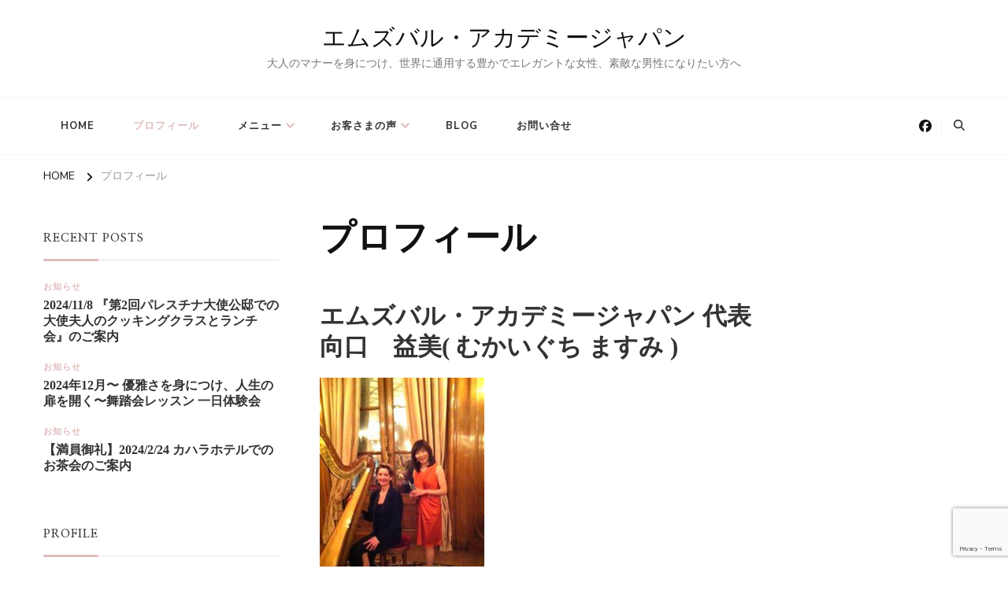

--- FILE ---
content_type: text/html; charset=utf-8
request_url: https://www.google.com/recaptcha/api2/anchor?ar=1&k=6LcYZ58fAAAAAFqW1bE3r26XWX6tat5WNcKSFuz_&co=aHR0cHM6Ly93d3cubXMtYmFsbC5uZXQ6NDQz&hl=en&v=PoyoqOPhxBO7pBk68S4YbpHZ&size=invisible&anchor-ms=20000&execute-ms=30000&cb=gw1ga4unhzdi
body_size: 48763
content:
<!DOCTYPE HTML><html dir="ltr" lang="en"><head><meta http-equiv="Content-Type" content="text/html; charset=UTF-8">
<meta http-equiv="X-UA-Compatible" content="IE=edge">
<title>reCAPTCHA</title>
<style type="text/css">
/* cyrillic-ext */
@font-face {
  font-family: 'Roboto';
  font-style: normal;
  font-weight: 400;
  font-stretch: 100%;
  src: url(//fonts.gstatic.com/s/roboto/v48/KFO7CnqEu92Fr1ME7kSn66aGLdTylUAMa3GUBHMdazTgWw.woff2) format('woff2');
  unicode-range: U+0460-052F, U+1C80-1C8A, U+20B4, U+2DE0-2DFF, U+A640-A69F, U+FE2E-FE2F;
}
/* cyrillic */
@font-face {
  font-family: 'Roboto';
  font-style: normal;
  font-weight: 400;
  font-stretch: 100%;
  src: url(//fonts.gstatic.com/s/roboto/v48/KFO7CnqEu92Fr1ME7kSn66aGLdTylUAMa3iUBHMdazTgWw.woff2) format('woff2');
  unicode-range: U+0301, U+0400-045F, U+0490-0491, U+04B0-04B1, U+2116;
}
/* greek-ext */
@font-face {
  font-family: 'Roboto';
  font-style: normal;
  font-weight: 400;
  font-stretch: 100%;
  src: url(//fonts.gstatic.com/s/roboto/v48/KFO7CnqEu92Fr1ME7kSn66aGLdTylUAMa3CUBHMdazTgWw.woff2) format('woff2');
  unicode-range: U+1F00-1FFF;
}
/* greek */
@font-face {
  font-family: 'Roboto';
  font-style: normal;
  font-weight: 400;
  font-stretch: 100%;
  src: url(//fonts.gstatic.com/s/roboto/v48/KFO7CnqEu92Fr1ME7kSn66aGLdTylUAMa3-UBHMdazTgWw.woff2) format('woff2');
  unicode-range: U+0370-0377, U+037A-037F, U+0384-038A, U+038C, U+038E-03A1, U+03A3-03FF;
}
/* math */
@font-face {
  font-family: 'Roboto';
  font-style: normal;
  font-weight: 400;
  font-stretch: 100%;
  src: url(//fonts.gstatic.com/s/roboto/v48/KFO7CnqEu92Fr1ME7kSn66aGLdTylUAMawCUBHMdazTgWw.woff2) format('woff2');
  unicode-range: U+0302-0303, U+0305, U+0307-0308, U+0310, U+0312, U+0315, U+031A, U+0326-0327, U+032C, U+032F-0330, U+0332-0333, U+0338, U+033A, U+0346, U+034D, U+0391-03A1, U+03A3-03A9, U+03B1-03C9, U+03D1, U+03D5-03D6, U+03F0-03F1, U+03F4-03F5, U+2016-2017, U+2034-2038, U+203C, U+2040, U+2043, U+2047, U+2050, U+2057, U+205F, U+2070-2071, U+2074-208E, U+2090-209C, U+20D0-20DC, U+20E1, U+20E5-20EF, U+2100-2112, U+2114-2115, U+2117-2121, U+2123-214F, U+2190, U+2192, U+2194-21AE, U+21B0-21E5, U+21F1-21F2, U+21F4-2211, U+2213-2214, U+2216-22FF, U+2308-230B, U+2310, U+2319, U+231C-2321, U+2336-237A, U+237C, U+2395, U+239B-23B7, U+23D0, U+23DC-23E1, U+2474-2475, U+25AF, U+25B3, U+25B7, U+25BD, U+25C1, U+25CA, U+25CC, U+25FB, U+266D-266F, U+27C0-27FF, U+2900-2AFF, U+2B0E-2B11, U+2B30-2B4C, U+2BFE, U+3030, U+FF5B, U+FF5D, U+1D400-1D7FF, U+1EE00-1EEFF;
}
/* symbols */
@font-face {
  font-family: 'Roboto';
  font-style: normal;
  font-weight: 400;
  font-stretch: 100%;
  src: url(//fonts.gstatic.com/s/roboto/v48/KFO7CnqEu92Fr1ME7kSn66aGLdTylUAMaxKUBHMdazTgWw.woff2) format('woff2');
  unicode-range: U+0001-000C, U+000E-001F, U+007F-009F, U+20DD-20E0, U+20E2-20E4, U+2150-218F, U+2190, U+2192, U+2194-2199, U+21AF, U+21E6-21F0, U+21F3, U+2218-2219, U+2299, U+22C4-22C6, U+2300-243F, U+2440-244A, U+2460-24FF, U+25A0-27BF, U+2800-28FF, U+2921-2922, U+2981, U+29BF, U+29EB, U+2B00-2BFF, U+4DC0-4DFF, U+FFF9-FFFB, U+10140-1018E, U+10190-1019C, U+101A0, U+101D0-101FD, U+102E0-102FB, U+10E60-10E7E, U+1D2C0-1D2D3, U+1D2E0-1D37F, U+1F000-1F0FF, U+1F100-1F1AD, U+1F1E6-1F1FF, U+1F30D-1F30F, U+1F315, U+1F31C, U+1F31E, U+1F320-1F32C, U+1F336, U+1F378, U+1F37D, U+1F382, U+1F393-1F39F, U+1F3A7-1F3A8, U+1F3AC-1F3AF, U+1F3C2, U+1F3C4-1F3C6, U+1F3CA-1F3CE, U+1F3D4-1F3E0, U+1F3ED, U+1F3F1-1F3F3, U+1F3F5-1F3F7, U+1F408, U+1F415, U+1F41F, U+1F426, U+1F43F, U+1F441-1F442, U+1F444, U+1F446-1F449, U+1F44C-1F44E, U+1F453, U+1F46A, U+1F47D, U+1F4A3, U+1F4B0, U+1F4B3, U+1F4B9, U+1F4BB, U+1F4BF, U+1F4C8-1F4CB, U+1F4D6, U+1F4DA, U+1F4DF, U+1F4E3-1F4E6, U+1F4EA-1F4ED, U+1F4F7, U+1F4F9-1F4FB, U+1F4FD-1F4FE, U+1F503, U+1F507-1F50B, U+1F50D, U+1F512-1F513, U+1F53E-1F54A, U+1F54F-1F5FA, U+1F610, U+1F650-1F67F, U+1F687, U+1F68D, U+1F691, U+1F694, U+1F698, U+1F6AD, U+1F6B2, U+1F6B9-1F6BA, U+1F6BC, U+1F6C6-1F6CF, U+1F6D3-1F6D7, U+1F6E0-1F6EA, U+1F6F0-1F6F3, U+1F6F7-1F6FC, U+1F700-1F7FF, U+1F800-1F80B, U+1F810-1F847, U+1F850-1F859, U+1F860-1F887, U+1F890-1F8AD, U+1F8B0-1F8BB, U+1F8C0-1F8C1, U+1F900-1F90B, U+1F93B, U+1F946, U+1F984, U+1F996, U+1F9E9, U+1FA00-1FA6F, U+1FA70-1FA7C, U+1FA80-1FA89, U+1FA8F-1FAC6, U+1FACE-1FADC, U+1FADF-1FAE9, U+1FAF0-1FAF8, U+1FB00-1FBFF;
}
/* vietnamese */
@font-face {
  font-family: 'Roboto';
  font-style: normal;
  font-weight: 400;
  font-stretch: 100%;
  src: url(//fonts.gstatic.com/s/roboto/v48/KFO7CnqEu92Fr1ME7kSn66aGLdTylUAMa3OUBHMdazTgWw.woff2) format('woff2');
  unicode-range: U+0102-0103, U+0110-0111, U+0128-0129, U+0168-0169, U+01A0-01A1, U+01AF-01B0, U+0300-0301, U+0303-0304, U+0308-0309, U+0323, U+0329, U+1EA0-1EF9, U+20AB;
}
/* latin-ext */
@font-face {
  font-family: 'Roboto';
  font-style: normal;
  font-weight: 400;
  font-stretch: 100%;
  src: url(//fonts.gstatic.com/s/roboto/v48/KFO7CnqEu92Fr1ME7kSn66aGLdTylUAMa3KUBHMdazTgWw.woff2) format('woff2');
  unicode-range: U+0100-02BA, U+02BD-02C5, U+02C7-02CC, U+02CE-02D7, U+02DD-02FF, U+0304, U+0308, U+0329, U+1D00-1DBF, U+1E00-1E9F, U+1EF2-1EFF, U+2020, U+20A0-20AB, U+20AD-20C0, U+2113, U+2C60-2C7F, U+A720-A7FF;
}
/* latin */
@font-face {
  font-family: 'Roboto';
  font-style: normal;
  font-weight: 400;
  font-stretch: 100%;
  src: url(//fonts.gstatic.com/s/roboto/v48/KFO7CnqEu92Fr1ME7kSn66aGLdTylUAMa3yUBHMdazQ.woff2) format('woff2');
  unicode-range: U+0000-00FF, U+0131, U+0152-0153, U+02BB-02BC, U+02C6, U+02DA, U+02DC, U+0304, U+0308, U+0329, U+2000-206F, U+20AC, U+2122, U+2191, U+2193, U+2212, U+2215, U+FEFF, U+FFFD;
}
/* cyrillic-ext */
@font-face {
  font-family: 'Roboto';
  font-style: normal;
  font-weight: 500;
  font-stretch: 100%;
  src: url(//fonts.gstatic.com/s/roboto/v48/KFO7CnqEu92Fr1ME7kSn66aGLdTylUAMa3GUBHMdazTgWw.woff2) format('woff2');
  unicode-range: U+0460-052F, U+1C80-1C8A, U+20B4, U+2DE0-2DFF, U+A640-A69F, U+FE2E-FE2F;
}
/* cyrillic */
@font-face {
  font-family: 'Roboto';
  font-style: normal;
  font-weight: 500;
  font-stretch: 100%;
  src: url(//fonts.gstatic.com/s/roboto/v48/KFO7CnqEu92Fr1ME7kSn66aGLdTylUAMa3iUBHMdazTgWw.woff2) format('woff2');
  unicode-range: U+0301, U+0400-045F, U+0490-0491, U+04B0-04B1, U+2116;
}
/* greek-ext */
@font-face {
  font-family: 'Roboto';
  font-style: normal;
  font-weight: 500;
  font-stretch: 100%;
  src: url(//fonts.gstatic.com/s/roboto/v48/KFO7CnqEu92Fr1ME7kSn66aGLdTylUAMa3CUBHMdazTgWw.woff2) format('woff2');
  unicode-range: U+1F00-1FFF;
}
/* greek */
@font-face {
  font-family: 'Roboto';
  font-style: normal;
  font-weight: 500;
  font-stretch: 100%;
  src: url(//fonts.gstatic.com/s/roboto/v48/KFO7CnqEu92Fr1ME7kSn66aGLdTylUAMa3-UBHMdazTgWw.woff2) format('woff2');
  unicode-range: U+0370-0377, U+037A-037F, U+0384-038A, U+038C, U+038E-03A1, U+03A3-03FF;
}
/* math */
@font-face {
  font-family: 'Roboto';
  font-style: normal;
  font-weight: 500;
  font-stretch: 100%;
  src: url(//fonts.gstatic.com/s/roboto/v48/KFO7CnqEu92Fr1ME7kSn66aGLdTylUAMawCUBHMdazTgWw.woff2) format('woff2');
  unicode-range: U+0302-0303, U+0305, U+0307-0308, U+0310, U+0312, U+0315, U+031A, U+0326-0327, U+032C, U+032F-0330, U+0332-0333, U+0338, U+033A, U+0346, U+034D, U+0391-03A1, U+03A3-03A9, U+03B1-03C9, U+03D1, U+03D5-03D6, U+03F0-03F1, U+03F4-03F5, U+2016-2017, U+2034-2038, U+203C, U+2040, U+2043, U+2047, U+2050, U+2057, U+205F, U+2070-2071, U+2074-208E, U+2090-209C, U+20D0-20DC, U+20E1, U+20E5-20EF, U+2100-2112, U+2114-2115, U+2117-2121, U+2123-214F, U+2190, U+2192, U+2194-21AE, U+21B0-21E5, U+21F1-21F2, U+21F4-2211, U+2213-2214, U+2216-22FF, U+2308-230B, U+2310, U+2319, U+231C-2321, U+2336-237A, U+237C, U+2395, U+239B-23B7, U+23D0, U+23DC-23E1, U+2474-2475, U+25AF, U+25B3, U+25B7, U+25BD, U+25C1, U+25CA, U+25CC, U+25FB, U+266D-266F, U+27C0-27FF, U+2900-2AFF, U+2B0E-2B11, U+2B30-2B4C, U+2BFE, U+3030, U+FF5B, U+FF5D, U+1D400-1D7FF, U+1EE00-1EEFF;
}
/* symbols */
@font-face {
  font-family: 'Roboto';
  font-style: normal;
  font-weight: 500;
  font-stretch: 100%;
  src: url(//fonts.gstatic.com/s/roboto/v48/KFO7CnqEu92Fr1ME7kSn66aGLdTylUAMaxKUBHMdazTgWw.woff2) format('woff2');
  unicode-range: U+0001-000C, U+000E-001F, U+007F-009F, U+20DD-20E0, U+20E2-20E4, U+2150-218F, U+2190, U+2192, U+2194-2199, U+21AF, U+21E6-21F0, U+21F3, U+2218-2219, U+2299, U+22C4-22C6, U+2300-243F, U+2440-244A, U+2460-24FF, U+25A0-27BF, U+2800-28FF, U+2921-2922, U+2981, U+29BF, U+29EB, U+2B00-2BFF, U+4DC0-4DFF, U+FFF9-FFFB, U+10140-1018E, U+10190-1019C, U+101A0, U+101D0-101FD, U+102E0-102FB, U+10E60-10E7E, U+1D2C0-1D2D3, U+1D2E0-1D37F, U+1F000-1F0FF, U+1F100-1F1AD, U+1F1E6-1F1FF, U+1F30D-1F30F, U+1F315, U+1F31C, U+1F31E, U+1F320-1F32C, U+1F336, U+1F378, U+1F37D, U+1F382, U+1F393-1F39F, U+1F3A7-1F3A8, U+1F3AC-1F3AF, U+1F3C2, U+1F3C4-1F3C6, U+1F3CA-1F3CE, U+1F3D4-1F3E0, U+1F3ED, U+1F3F1-1F3F3, U+1F3F5-1F3F7, U+1F408, U+1F415, U+1F41F, U+1F426, U+1F43F, U+1F441-1F442, U+1F444, U+1F446-1F449, U+1F44C-1F44E, U+1F453, U+1F46A, U+1F47D, U+1F4A3, U+1F4B0, U+1F4B3, U+1F4B9, U+1F4BB, U+1F4BF, U+1F4C8-1F4CB, U+1F4D6, U+1F4DA, U+1F4DF, U+1F4E3-1F4E6, U+1F4EA-1F4ED, U+1F4F7, U+1F4F9-1F4FB, U+1F4FD-1F4FE, U+1F503, U+1F507-1F50B, U+1F50D, U+1F512-1F513, U+1F53E-1F54A, U+1F54F-1F5FA, U+1F610, U+1F650-1F67F, U+1F687, U+1F68D, U+1F691, U+1F694, U+1F698, U+1F6AD, U+1F6B2, U+1F6B9-1F6BA, U+1F6BC, U+1F6C6-1F6CF, U+1F6D3-1F6D7, U+1F6E0-1F6EA, U+1F6F0-1F6F3, U+1F6F7-1F6FC, U+1F700-1F7FF, U+1F800-1F80B, U+1F810-1F847, U+1F850-1F859, U+1F860-1F887, U+1F890-1F8AD, U+1F8B0-1F8BB, U+1F8C0-1F8C1, U+1F900-1F90B, U+1F93B, U+1F946, U+1F984, U+1F996, U+1F9E9, U+1FA00-1FA6F, U+1FA70-1FA7C, U+1FA80-1FA89, U+1FA8F-1FAC6, U+1FACE-1FADC, U+1FADF-1FAE9, U+1FAF0-1FAF8, U+1FB00-1FBFF;
}
/* vietnamese */
@font-face {
  font-family: 'Roboto';
  font-style: normal;
  font-weight: 500;
  font-stretch: 100%;
  src: url(//fonts.gstatic.com/s/roboto/v48/KFO7CnqEu92Fr1ME7kSn66aGLdTylUAMa3OUBHMdazTgWw.woff2) format('woff2');
  unicode-range: U+0102-0103, U+0110-0111, U+0128-0129, U+0168-0169, U+01A0-01A1, U+01AF-01B0, U+0300-0301, U+0303-0304, U+0308-0309, U+0323, U+0329, U+1EA0-1EF9, U+20AB;
}
/* latin-ext */
@font-face {
  font-family: 'Roboto';
  font-style: normal;
  font-weight: 500;
  font-stretch: 100%;
  src: url(//fonts.gstatic.com/s/roboto/v48/KFO7CnqEu92Fr1ME7kSn66aGLdTylUAMa3KUBHMdazTgWw.woff2) format('woff2');
  unicode-range: U+0100-02BA, U+02BD-02C5, U+02C7-02CC, U+02CE-02D7, U+02DD-02FF, U+0304, U+0308, U+0329, U+1D00-1DBF, U+1E00-1E9F, U+1EF2-1EFF, U+2020, U+20A0-20AB, U+20AD-20C0, U+2113, U+2C60-2C7F, U+A720-A7FF;
}
/* latin */
@font-face {
  font-family: 'Roboto';
  font-style: normal;
  font-weight: 500;
  font-stretch: 100%;
  src: url(//fonts.gstatic.com/s/roboto/v48/KFO7CnqEu92Fr1ME7kSn66aGLdTylUAMa3yUBHMdazQ.woff2) format('woff2');
  unicode-range: U+0000-00FF, U+0131, U+0152-0153, U+02BB-02BC, U+02C6, U+02DA, U+02DC, U+0304, U+0308, U+0329, U+2000-206F, U+20AC, U+2122, U+2191, U+2193, U+2212, U+2215, U+FEFF, U+FFFD;
}
/* cyrillic-ext */
@font-face {
  font-family: 'Roboto';
  font-style: normal;
  font-weight: 900;
  font-stretch: 100%;
  src: url(//fonts.gstatic.com/s/roboto/v48/KFO7CnqEu92Fr1ME7kSn66aGLdTylUAMa3GUBHMdazTgWw.woff2) format('woff2');
  unicode-range: U+0460-052F, U+1C80-1C8A, U+20B4, U+2DE0-2DFF, U+A640-A69F, U+FE2E-FE2F;
}
/* cyrillic */
@font-face {
  font-family: 'Roboto';
  font-style: normal;
  font-weight: 900;
  font-stretch: 100%;
  src: url(//fonts.gstatic.com/s/roboto/v48/KFO7CnqEu92Fr1ME7kSn66aGLdTylUAMa3iUBHMdazTgWw.woff2) format('woff2');
  unicode-range: U+0301, U+0400-045F, U+0490-0491, U+04B0-04B1, U+2116;
}
/* greek-ext */
@font-face {
  font-family: 'Roboto';
  font-style: normal;
  font-weight: 900;
  font-stretch: 100%;
  src: url(//fonts.gstatic.com/s/roboto/v48/KFO7CnqEu92Fr1ME7kSn66aGLdTylUAMa3CUBHMdazTgWw.woff2) format('woff2');
  unicode-range: U+1F00-1FFF;
}
/* greek */
@font-face {
  font-family: 'Roboto';
  font-style: normal;
  font-weight: 900;
  font-stretch: 100%;
  src: url(//fonts.gstatic.com/s/roboto/v48/KFO7CnqEu92Fr1ME7kSn66aGLdTylUAMa3-UBHMdazTgWw.woff2) format('woff2');
  unicode-range: U+0370-0377, U+037A-037F, U+0384-038A, U+038C, U+038E-03A1, U+03A3-03FF;
}
/* math */
@font-face {
  font-family: 'Roboto';
  font-style: normal;
  font-weight: 900;
  font-stretch: 100%;
  src: url(//fonts.gstatic.com/s/roboto/v48/KFO7CnqEu92Fr1ME7kSn66aGLdTylUAMawCUBHMdazTgWw.woff2) format('woff2');
  unicode-range: U+0302-0303, U+0305, U+0307-0308, U+0310, U+0312, U+0315, U+031A, U+0326-0327, U+032C, U+032F-0330, U+0332-0333, U+0338, U+033A, U+0346, U+034D, U+0391-03A1, U+03A3-03A9, U+03B1-03C9, U+03D1, U+03D5-03D6, U+03F0-03F1, U+03F4-03F5, U+2016-2017, U+2034-2038, U+203C, U+2040, U+2043, U+2047, U+2050, U+2057, U+205F, U+2070-2071, U+2074-208E, U+2090-209C, U+20D0-20DC, U+20E1, U+20E5-20EF, U+2100-2112, U+2114-2115, U+2117-2121, U+2123-214F, U+2190, U+2192, U+2194-21AE, U+21B0-21E5, U+21F1-21F2, U+21F4-2211, U+2213-2214, U+2216-22FF, U+2308-230B, U+2310, U+2319, U+231C-2321, U+2336-237A, U+237C, U+2395, U+239B-23B7, U+23D0, U+23DC-23E1, U+2474-2475, U+25AF, U+25B3, U+25B7, U+25BD, U+25C1, U+25CA, U+25CC, U+25FB, U+266D-266F, U+27C0-27FF, U+2900-2AFF, U+2B0E-2B11, U+2B30-2B4C, U+2BFE, U+3030, U+FF5B, U+FF5D, U+1D400-1D7FF, U+1EE00-1EEFF;
}
/* symbols */
@font-face {
  font-family: 'Roboto';
  font-style: normal;
  font-weight: 900;
  font-stretch: 100%;
  src: url(//fonts.gstatic.com/s/roboto/v48/KFO7CnqEu92Fr1ME7kSn66aGLdTylUAMaxKUBHMdazTgWw.woff2) format('woff2');
  unicode-range: U+0001-000C, U+000E-001F, U+007F-009F, U+20DD-20E0, U+20E2-20E4, U+2150-218F, U+2190, U+2192, U+2194-2199, U+21AF, U+21E6-21F0, U+21F3, U+2218-2219, U+2299, U+22C4-22C6, U+2300-243F, U+2440-244A, U+2460-24FF, U+25A0-27BF, U+2800-28FF, U+2921-2922, U+2981, U+29BF, U+29EB, U+2B00-2BFF, U+4DC0-4DFF, U+FFF9-FFFB, U+10140-1018E, U+10190-1019C, U+101A0, U+101D0-101FD, U+102E0-102FB, U+10E60-10E7E, U+1D2C0-1D2D3, U+1D2E0-1D37F, U+1F000-1F0FF, U+1F100-1F1AD, U+1F1E6-1F1FF, U+1F30D-1F30F, U+1F315, U+1F31C, U+1F31E, U+1F320-1F32C, U+1F336, U+1F378, U+1F37D, U+1F382, U+1F393-1F39F, U+1F3A7-1F3A8, U+1F3AC-1F3AF, U+1F3C2, U+1F3C4-1F3C6, U+1F3CA-1F3CE, U+1F3D4-1F3E0, U+1F3ED, U+1F3F1-1F3F3, U+1F3F5-1F3F7, U+1F408, U+1F415, U+1F41F, U+1F426, U+1F43F, U+1F441-1F442, U+1F444, U+1F446-1F449, U+1F44C-1F44E, U+1F453, U+1F46A, U+1F47D, U+1F4A3, U+1F4B0, U+1F4B3, U+1F4B9, U+1F4BB, U+1F4BF, U+1F4C8-1F4CB, U+1F4D6, U+1F4DA, U+1F4DF, U+1F4E3-1F4E6, U+1F4EA-1F4ED, U+1F4F7, U+1F4F9-1F4FB, U+1F4FD-1F4FE, U+1F503, U+1F507-1F50B, U+1F50D, U+1F512-1F513, U+1F53E-1F54A, U+1F54F-1F5FA, U+1F610, U+1F650-1F67F, U+1F687, U+1F68D, U+1F691, U+1F694, U+1F698, U+1F6AD, U+1F6B2, U+1F6B9-1F6BA, U+1F6BC, U+1F6C6-1F6CF, U+1F6D3-1F6D7, U+1F6E0-1F6EA, U+1F6F0-1F6F3, U+1F6F7-1F6FC, U+1F700-1F7FF, U+1F800-1F80B, U+1F810-1F847, U+1F850-1F859, U+1F860-1F887, U+1F890-1F8AD, U+1F8B0-1F8BB, U+1F8C0-1F8C1, U+1F900-1F90B, U+1F93B, U+1F946, U+1F984, U+1F996, U+1F9E9, U+1FA00-1FA6F, U+1FA70-1FA7C, U+1FA80-1FA89, U+1FA8F-1FAC6, U+1FACE-1FADC, U+1FADF-1FAE9, U+1FAF0-1FAF8, U+1FB00-1FBFF;
}
/* vietnamese */
@font-face {
  font-family: 'Roboto';
  font-style: normal;
  font-weight: 900;
  font-stretch: 100%;
  src: url(//fonts.gstatic.com/s/roboto/v48/KFO7CnqEu92Fr1ME7kSn66aGLdTylUAMa3OUBHMdazTgWw.woff2) format('woff2');
  unicode-range: U+0102-0103, U+0110-0111, U+0128-0129, U+0168-0169, U+01A0-01A1, U+01AF-01B0, U+0300-0301, U+0303-0304, U+0308-0309, U+0323, U+0329, U+1EA0-1EF9, U+20AB;
}
/* latin-ext */
@font-face {
  font-family: 'Roboto';
  font-style: normal;
  font-weight: 900;
  font-stretch: 100%;
  src: url(//fonts.gstatic.com/s/roboto/v48/KFO7CnqEu92Fr1ME7kSn66aGLdTylUAMa3KUBHMdazTgWw.woff2) format('woff2');
  unicode-range: U+0100-02BA, U+02BD-02C5, U+02C7-02CC, U+02CE-02D7, U+02DD-02FF, U+0304, U+0308, U+0329, U+1D00-1DBF, U+1E00-1E9F, U+1EF2-1EFF, U+2020, U+20A0-20AB, U+20AD-20C0, U+2113, U+2C60-2C7F, U+A720-A7FF;
}
/* latin */
@font-face {
  font-family: 'Roboto';
  font-style: normal;
  font-weight: 900;
  font-stretch: 100%;
  src: url(//fonts.gstatic.com/s/roboto/v48/KFO7CnqEu92Fr1ME7kSn66aGLdTylUAMa3yUBHMdazQ.woff2) format('woff2');
  unicode-range: U+0000-00FF, U+0131, U+0152-0153, U+02BB-02BC, U+02C6, U+02DA, U+02DC, U+0304, U+0308, U+0329, U+2000-206F, U+20AC, U+2122, U+2191, U+2193, U+2212, U+2215, U+FEFF, U+FFFD;
}

</style>
<link rel="stylesheet" type="text/css" href="https://www.gstatic.com/recaptcha/releases/PoyoqOPhxBO7pBk68S4YbpHZ/styles__ltr.css">
<script nonce="EdhtrljdkSnqfMdRKuRLzA" type="text/javascript">window['__recaptcha_api'] = 'https://www.google.com/recaptcha/api2/';</script>
<script type="text/javascript" src="https://www.gstatic.com/recaptcha/releases/PoyoqOPhxBO7pBk68S4YbpHZ/recaptcha__en.js" nonce="EdhtrljdkSnqfMdRKuRLzA">
      
    </script></head>
<body><div id="rc-anchor-alert" class="rc-anchor-alert"></div>
<input type="hidden" id="recaptcha-token" value="[base64]">
<script type="text/javascript" nonce="EdhtrljdkSnqfMdRKuRLzA">
      recaptcha.anchor.Main.init("[\x22ainput\x22,[\x22bgdata\x22,\x22\x22,\[base64]/[base64]/MjU1Ong/[base64]/[base64]/[base64]/[base64]/[base64]/[base64]/[base64]/[base64]/[base64]/[base64]/[base64]/[base64]/[base64]/[base64]/[base64]\\u003d\x22,\[base64]\\u003d\x22,\x22w4zCisOgbMOlHQPDr2hwwo/CssKdc2RWw47CiHYHw7nCuEbDp8KuwroJKcK8wopYT8OKLAnDoxBkwoVAw58/[base64]/[base64]/CoMKPYcK3w4EGFsKhwqHDo17DmDbCisK8woDCkQXDosKPacO4w6fCtG8oFsKHwqF/YsOnZC9kfMK2w6olwo9Uw73Dm0oUwobDklBvd3coPMKxDg0eCFTDsWZMXzJoJCcyXiXDlQLDixHCjBbCjsKgOzrDoj3Do3t7w5HDkTk2woc/[base64]/DlxvDmsOCwojDjsO3w6LDriXDsx8Aw4DCnwbDh0oZw7TCnMKmQ8KJw5LDnMOSw58ewoBiw4/Cm2Qgw5dSw7NBZcKBwrTDq8O8OMKOwpDCkxnCssKjwovCiMKXdGrCo8Ojw70Ew5Z6w5s5w5Ymw77DsVnCusK+w5zDj8KGw6rDgcONw5NpwrnDhBvDhm4WwpnDkTHCjMOEFB9PcybCp3bCjEkhOF9Cw4TCssKjwo7DrsKsBsO6KGECw4l/w7Fgw5bDqcKqw7VpGcOFfVsDPcOXw70yw78/UBZww4cEYMOjw6gzw6/[base64]/[base64]/CmsKaHmzDisOJwo0fwqYEwphvwo5/PMKxMMKxw64Tw5AMGybCg2/DrcKuScO/XTAKwrQwSsOcV0XChjcSAsOFL8Kqc8KhQMOzwobDmsOjw7TCk8KGEcKOasOsw4/DtGkGwo7CgDzDh8KJEE3CuHZYBcOyBcKbwo/DvDZRfcKQdsKGwoNfW8KjXSQAACTCqwNUw4XDgcKQwrc+wr4HZ0JLX2LCk1bCpMOmw4AuZTd/wr7CvU7DtHRLNikZSMKswrFOPExvXcOAwrTDicO/DMK2wqBhHUclCMO9w6EtNcK+w7fDiMO3CMOwJhd/[base64]/w6d7UsKVwp3DpcOhFsOvbsKdwozCvlUMw5lpw5fDgMKvJsOLFk/CvMO3wrpnw4jDt8Ocw7LDq343w5PDmsOSw50BwpDCtGhqwpBACcOlwrTDrcKwHSTDl8OFwqFMX8O5U8OtwrnDrk7DvAobwqPDqVRDw513McKGwoknOcKbQMO+KXRFw79uZMOtXMKFJMKjRcK1QMOVejFFwqVcwrrCqMOiwpPCr8OpKcO9VcKDYMKWwp/DhysPP8OAFMK5P8KkwqYZw7DDhlnCiwFNwrVKQ0nDnEZaUnzCvcKkw5EjwrQmJ8OJUsO4w6PCgMKdDEDCscOOWMOadhIwIcOiQiRPOcO3w6c3w4DDmDrCghPDoyN2KngKMsOXwovDrsKUfRnDmMKpJcOVPcO6wqLCnTw3ahZywrrDqcO/wrNuw4TDkHbCsyjDmH0FwqvCqU/CiR/[base64]/DuMOsw7HChhRODjbDp3LCtMOZw47Cig/DtiXCqMKsGyDCqk7Dl1/CkxTDkU7DhcKgwppFWMOkZy7CtmlcWSXCqcKpw6c/wpwRScOdwolDwrzCs8Osw4wzwr3DjcKDw6vDq1DDnREnwrPDhjbDrgYcU1xFW1g+wrlebsORwrktw4Jqwq/DoRPDsCtwDCVOw6fCi8KFDwR7wozDkcKqwp/CrcOuD2/Cl8KdbxDCkzjCjQXDkcOww4bDrStwwrtgcD0NRMKALVXCkHh5AXvDm8KjwoPDiMK0XDvDk8KEwpArPMOHw6vDu8Onw77CssK7d8Oiwrt/w4E4wovCnMKJwq7DhsKaw7DDpMKswp/Dgl5oBEbDk8OdR8K1PE5nwpRnwqzCm8KWwprDijLCnsK4wpDDmAASOE0LMWTCvlLCnsKBw6hKwrE3B8K9woXDiMOew6guw5l7w4MAwqQrw79gVMOeFcKHAsORSMK+w6EeOsOzesOYwojDpCrDjsO3Dn/[base64]/[base64]/[base64]/Dt8KDwrp2HkrDoXUgw6N7w5PDm3khwrEKa2QdSBzCpHNIFcK0d8Ojw5Z/[base64]/[base64]/RMK4wr3DtDsHQsOrwp3DrsK6w5PDgmDCvgl4esOmLcKHPsKOw7/Dv8KKEC9awpHCoMOMXG4NN8K/KHbCq0wmwr94AEs1b8ONdl3CkFjCkcOoOMOqXxfCgVcuc8K5b8KOw5bCg19qf8O8wp/CpcK4w7HDtTVEw55WGsO+w6sxWknDvA1TN3Brwp4Vwqw5X8ONcBNadcOwVWXDixIdW8ObwrkEw73Cq8OlRsKGw7PDuMKSwpYmFgvCnMK0wpbCiFnCoWg+woU5w6lMw4bCk3zChMOgQMKzw6A9ScKHUcKpw7RtF8OYwrBgwq/[base64]/Csy/DkD4XwpnCicOrM8OMGcKFw5pWCcKXw5cxwrHCtsKOThIbccOkEcOhw4vDsVllw7A3wofDrF/DvFY2T8Kxw41iwrIWEAXDmMKkURnDoURdO8KwVl3CuUzCqUjDsTNgAsK4KcKtw4/DmMK7w67DocKoX8Ofw4rClU/[base64]/DpGTCnVZJw7kzaMKhIsKRSxcvw5zCjynDnMKGdVzDmDBLwpHDgcO9wpYUC8OyK1fClsKyd0/CsW9yeMOgPsOBwovDmMKCQsOeMMOPUyR6wqPCtsKPwp3DucKLFyXDoMOaw7NyKcOJw4XDqcK2w5F7FwjCvMKXDQ9jXAXDh8OiworCicK3HmktasKVLcO3woUdwq0ncFnDj8OUwqMEwrrDjH7DuWfDiMOUacKjYRM0NsOfwoJYw6jDny/Dt8K1f8OZXzrDgsK5dcKhw5U6bGoZEBp7R8OQIHvCscOPcsKtw5jDtcKuNcO9w7h4wqrCmcKdw5cYw5MwG8OXOSg/w4FORMKtw4oJwoVVwpjDocKawrHCtCLCmcKaZ8KzHlhTfWdZZMOXGsOTw5B4wpPDqcKIwrrDpsK6w4rCrShnWD9hAydDJCF/w5LDksKcIcOnCGLCtVXClcO7w7XDj0XDtsK5wqUqKxvDqVIzwql0f8Ojw6VYw6hCOx3DnsOjIMOJw7hDbT01w5jCiMOqRlLCkMOVwqLDhQnDhsOnJFk0wptww6skNMOUwqJTZV/[base64]/QhU8Y8K5wofDnHVfw7TDvm3DnMKkJnjDj1JRfX83w5nCnwjClMKfwrzDq2Q1wqF+w5V7wosTcE3DoArDgsODw7/DuMOyRsK4QTtuOznCmcKjBzjCvF0jwq/Ds1Viw5lqO2R6A3Z0woHDucOXJTZ7wp/CsjkZw4svwpzDk8OWc3zCjMK7wrvCoTbDmxhVw5LCosKOCcKCwrXClMOaw4xvwqVRLcOBGMKBM8Opw5vCnMKuw5/DsUjCoCnDn8O0U8KZw7/CqMKEc8K8wqEkYjvCvw3DmEFIwrPDvD93wozDpsOnNcOVZcOnACfDkUjCkcO6CMO7woVqwpDCh8OLwobDpzMSG8OWKHLDnH/DjlzDmTfDqHl6wq8VR8Kjw5rDhMKywqZqeUjCuVV3O17ClMOWfMKEYxBiw5JOd8K/d8OrwrrCusOvLivDrcKgwofDnQFNwpjCp8OkPMODaMOCMiLCgMOwd8KZXy0GwqE+w6/CkcK/AcOeIcOfwq/Csj3CiXMLw6TDkjTDng9Lw43CriE0w5hpA1A3w6tcw5VTOxzChi3CmcO+w5zChEfClMK4E8OIAghFTMKUMcOywpPDh1LCpcOaH8KSEy/[base64]/HGzDih/[base64]/w5h0w5zCsWPDscOqJWDDuhzDl8OQbMObAsKpwrvDimIYw60cwrs+FMO3wqRNwq/ColvDuMKGTEnCpiV1YcOuTCHDijs/A2F6RcKowqjCp8Onw5l1P1jCksKuVjFWwq8dEFTDoWPCiMKUSMKGTsO2BsKew6jCkizDlQ7Cu8KCw4Nhw4xSFsKWworCjhvDombDtwjDpWLDrATDhUfDlgEWRn/[base64]/[base64]/CpjxKwp0jw65bJX3Cp0BywrcnRiTDpgjCrcOGwq0aw5hbJcKwEsKxf8K3a8OTw6bDr8Okw7/[base64]/[base64]/[base64]/DmUwbS17CphEbw5BDwqXCksOyScOTwpDCjsOcwo/Ct11+MsKIWELCgTsXw5DCrsKDdmIlZsOdwrklw4t2Ci7Dm8KKUcKkUm3CoEDDpcOBw5pJB3wpSwxNw5lewoN5wp/DgsObw6LClAPCqQpQRMOcwpgnLTrCisOowoxsLStEw6AVccKmQD7Cux1sw4HDnSXChEMzUlQLPBzDpBItwpPDrcO6EgxZOMK6w7lrTMOjw4LDr2IDEHEwWMOifMKIwqjCnsOswrACwqjDm1fDuMKGwo4kw5Nww59Zfm7Dk3oyw5/[base64]/DogLCjy3Cr8Krwp/Cl8KSwpPChCzDi8Kuw7bCt8OZTMO5V0gZJVM3bljDkFwkw6TCuHrCkMOKeiwOd8KWSRHDuxjCskbDq8OHasKAcQLDn8OvZT/Ci8OWJMOKSUDCp0DDhjvDrgx/LMK4wrZZw7nCmMKsw6DCnVbCqW9zHBkND25GccO3Hxhaw7LDt8KWBToaGcKoASNIwpjDncOMwqI1w5nDrmTDhiXCmsKQPj3Di0kHFWhJe1Uxw4VVwozCkWDCu8OBwrPCvhUtwr/CpF0jwqvCjQ0PMQLCuk7DuMK7w7cOw7PCt8O7w5vCpMKWw6FbHSkbBsKsP3YYw5TCg8OuG8OjJ8KWNMKaw63CuQAlOsO8XcOLwq1qw6bDpC3DpSrDlMK9w5nCpmVZHcKjAF40CQLClsO9wpNTw4jCssKHP1fCpysOPcOww5oFw6B1woY9wonCu8K6f1XDg8Kmw6/DrX7Dk8KoGsOuwqJDwqXDrX3CkcONM8KQRFFBH8KRwofDvmRfWMK0R8O6wqR2acOTOVIdK8OpBsO5w4vDhyVsLUUow5nDi8KgSFzCjsOXw7XDmjjDoEnDqTbDqwwawpTDqMKkw7/DvXQMEn4Mwop+esOQwqEiwrbCpCjDsBzCvg1DC3nCncKFw4vCosO0fiXCh3fDgn/CuibDjMKsHcKABsKiw5VXG8KIwpN2KMKWw7VsZ8OOwpFLZ2QmemDCssKiFQzConrDoUrChF7Co3RCcMOXPgsTw7PDpMKuw49AwrRfHsO/fjPDunzCm8Kpw7dIYF3DisOLwr0/d8KAwobDqcK9S8OAwqfCmS4VwpDDiEtTesOuwpvCt8OpOcKZAsOCw4kmVcK/[base64]/Ckj3DqcOZwp95w6NrJsKlHmPDiCUDXsKwXh14w7LCh8Ola8KIe0hdw6lQWHPDjcOvewfDhRZ6wq/CqsKvw7snw4HDpMK5ScOfREDDv03CsMOqw6jDomgUw5/Dj8OfwpLDpA4KwpNOw7cXV8KSBcKOwr/[base64]/CvEx9wooHw4LDvmRRwqBeOcO5UUvClhbCq1Z6JU8WwpdwwobCiWNRwqhnw79NdSnCksOSJMORwr/DgVNoQyR3NULCsMKNw5TDlcK/wrdfXMKgMjJ7w4vCkSp+wp/CssKtBwrCp8KtwpQUeAPCrBlSw4YjwpvClkwBRsOobGA1w6lSGsOVw7Jawq0EBsOtYcO3wrNySVnCuVbCmcKYdMKfDsKdacOHwovCj8KqwrsPw5zDtXMow7/DlQvCm0Nhw4tMBMK7ARHCgMOPwrjDg8O6ecOHeMKUFAcSw6R7wqgvPMOUwofDrTXDogBzb8KNcMKbwo3CnsKWwqjCnsOxwoPCssKJVsOgHAR2McK6cTTClcOAwq4ebAYSFW3CmsK2w5/Dmx5Cw7dzw54MYEfDlcOuw5HCjcK0wqJPaMKNwqjDhm7DnMKtFzYwwprDvl8MGcOrw643w5QUbMKoWy9xRXBHw5lOwovCvyNRw5HCkcOCOGHDmsO9w5jDhMOSworCs8K9w5ZOwpl/w5HDnl5nw7PDm34Vw5zDh8KAwqs+w4/Clw5+wpbCiUTDh8KBwoZbwpUjY8OwXnBgwqzCmBXCrFfCrFTDkUPDuMKJcXoFwpk+w6XDmkbChMO2wogpwrxuCMOZwr/DqsODwqfCjTQHwq/DisOBTxg9wprDrQRocVRpw5PCmUotPEPCuwHDhULCrcOiwrPDi0vDo1/DuMKAAnVhwrjDtsKBwo7CgcOiVcKPw7ISThjChGI4wqHCskgyZMOMfsKBR17CnsO/CcKgDsK3wqgfw5DChVPDscK+V8KnPsK4wqYbc8O9w4RDwrDDucOoSzcoXcKow7JZfsK4K0DDgcOww6xIVcOZw5zDngXClwEhwp0Nw7RJT8OeKsOVMArDhn5leMKkw5PDu8KDw6rDmMKuwoTDhW/ChmTCgMKkwpPCoMKCwrXCsTHDmcOfO8OablzDtcOtwrDDrMOrw5rCrcO/w6IiQ8Kcw6Z5YAQKwpM2wr89KcO5wo3DlX/[base64]/[base64]/DisOufcKIw4bCt8OSbGBsBsOUwroNc8OgRGB+HsOsw7rCscOBw5PDqcKIEMKdw54KEcK4wo3CtiTDq8O0SmfDniYxwo54wrHCnMOwwqx0YXjDqcOVJhZvGlZiwoXCgG9Cw5rCi8KhbMOFCH58wpZGHsK/[base64]/[base64]/w63DjDgXwqFfQHbCt8O2OcO7HMObdz9FwqHDlhNYwrrCrxnDjcOkwq4EZsOdw79KPsK/MsKXw4FQwp3Dv8OUSkrCrcKrw4XCisOvw63CvcOZWXk9wqN/cGjCrcKwwpPCnMKww5PCmMOzwqHCowHDvEZjwpLDssKDJytTLyDDoRoswp7CuMK2w5jDkX3CncOow4Vzw4jDlcKew55pJcKYwqDChWHDlibDlwdfcAnDtE8bNQAewpNTc8OWeikpRCvDp8Kcwp1Rw5MHw4/DnQfClX/DlsKxw6fCkcOzwrR0FcOudMKrI2l4F8Kww5bCtjtDD3/Du8K/c3zCgsKMwqkrw7jCqCzCjW/CnA7ClEvCq8OfacK5F8OtMMO6CMKfDWwjw60CwpdsY8OFOMOMJB8iw5DCgcKdwr/DmjdBw78jw6HDoMK4wqgKRMOvw7/Clh7Cv2bDgMKYw4VsHcKJwocFw5zClcKbwrfCnlfDoQ8HAcKDw4ZFVMObS8KVa2hfaEQgw4bCtMKJEkE+BMK8woQDw6ljw7w8PBhzaAsNEcKuYsOmwrTDssK/w4zCrl/CoMKEK8KjIcOmBMKmw4zDn8KUw4XCvjbDihYlIWJfVVbDv8KaasOVF8KnFcKTwowkJ0pMdmvCrUXChWpPwo7DtkdnXMKhwofDjMOowrpQw5gtwqbDh8KWwqbCtcKcKMKfw7/DjcOOwqwrVCzCmsO3w5DDvMOaNl7CrsO9w4HDncKAfBHDrQV9woxqOcKEwpvDgz0Bw4t9QMOEWyc7XzNYw5fDuGgAUMOPLMKse10+dDlpNMOFwrPCmcOkQsOVLDxuXHfCqglLQQnCvMOAwq3Cp2bDp3nDv8OXwr/CjgvDjgPChsOvJMKrMsKmwrzCscKgFcOMYcOSw7XDgDLCp2XCokAQw6zCt8OoMyRGwqrDqDxKw6R8w4ldwqluKUw/wrUow4BodQJuc2/DqDXDi8OQVCN2w6EjYg3CmlIlWcK5N8OLw6zCqgbCoMKqworCo8ORZsOqYhPCnw9Pw7HDnUPDm8KKw4UbwqXCocKkIRzDr0kRwqbDo31WITjCscO8woc7wp7DkV5If8KCw4JYw6/DjsKtw6vDql8bw4nCqMK4woN0wrl+XMOkw7fDtcK3HsOQGMKYwqTCpMK0w51Jw5nCtcKpw5ttZsKcOsKiM8O9w5LDnHDCh8OOd3/CiUHDqXcvwo/[base64]/woXCqC/DuVFIJj/DhcOjw7Q+YFhOV8Oaw7/[base64]/[base64]/[base64]/[base64]/DocKwN8OLwrrDq8KEwoXDmA3DqV5GexfDtcKgWhh5woDCvMOKw61Lw7zCicOWwpTCmBERek44wp4Qw4HCqRwgwpYew4oPw7jDk8O/[base64]/[base64]/DvBxRwrnDlAxBw5DCmFJDWcO4wqXDjcKpw5/DqThAC1PCpcOcexxsUcKVCCXCk3/CnsOjb3vCtiYyJkPDmwvCl8Obwo7DvMOCMljCkycKwq7DliQaw7DCg8KHwrFBwoTDkC0SdxfDscOmw4VePMOlwpDDpnjDpsOwXDvDq2FpwqXDqMKRwqIlw5w8F8KFLF96QMKHwpMgYcOZZsOWwojChcOVw5/[base64]/CoMKOams2VMKLw7MBw4zDoWTCtjtWw6/CpsO3wr9hXcKkKSbDisO9LMOsXQXCgmHDlcK1eyFrOBjDnsO8RUzCl8OBwoXDkhbCpTzClMOCwo9vKmMLCcOcd2Rbw5oVwq1GfMKpw5JifHnDm8O6w7HDucKHXcOawpttBgnCkknDmcO/QcKpw5rDtcKYwpHCgMOwwrvCgWRUwoQhRzzCuz1qJ03DmBfCoMKEw4/[base64]/CtTjDtznDsHgTwqPDuB/Dn8O5ISUoJcKQw5xvwqQlw53DqCU9w7lHHsK6fRzCqcKIE8OdbmHCpRPDqwgONy4XDsOkCMOAw7A4w6ReXcOPwp/[base64]/AsOOw7MmesOnfcKTwpsUFybCkw/DpzFewpNKBFzDjcKDWcKnw5kEf8KwCcOkCG7DqsOUUsKxwqDCnMKvHxx5w79cwoHDiUVyw6rDszxbwrHCkcKaAiJLMxlbR8O1FjjCqAJkATVWNGfDim/CkcK0Q1UXwptIF8O/[base64]/[base64]/DksO4JsK7KhNUcnvDlsKtw5lgw4DCnm/Cg0TDhw7DuHtrwrHDi8Oyw7sOA8Osw73CpcKUw6Muf8KvwozCh8KYb8OVe8OPw5ZrPTtkwrnDhRvDlMOBe8O1w58Xw6h/[base64]/w77Cr8K9M8O9XGBCSMOmfMKvworCtjgCUCltw40BwpLCosK7w68JCsOBPMO7wrMww4PCkMOPw4RnTMOWVsO5LUrDuMK1wq8Sw51HFEMgQsK/wodnw5ovwpJQbMKJwqdywqtPGsOfGsOEw6M2wr/CrkrCrcKUw6rDoMO0HjYebsK3R2zCvcKowoI+wqTChsODCMKnwqbCmsOcwr13G8K2w6AaawXCiyk2dMKSw5nDg8OUwog/BiHCvy7DtcOoAg3DjzgpYcKpZjrDpMO4csKBQsO9wq4dGsOJwo/[base64]/OsKCIHPDmCc1JkLClAtuw7jCiy/CicKUwqopwr9fVkB/OcKHw5MoLm13wrXCgB4hw5fDnsKTSmZowqwywonDocKIG8Onw7PDk2AJw7XDmcO4DizCrcK2w6nCmwkAInVrw55uBsOMVD3CmHzDr8Knc8KDIcOhwqrDrTbCtsO0QMKOwpDDk8K2H8Ocwqh2w7XDkBNic8Kqwq1KPyzDo0LDj8KCwo/DmcOQw55SwpHCh3dhOsOiw55Zwrdjw6lFw4PCocKaCcK8wpvDs8O/VkgmRlXDlmZyJMKUwoAOcW47f3/DpEPDq8OPw7IwEcKUw7ULV8K+w5jDjsKlYsKpwrc3w59wwrHCsmLCiS7DocOCJsK/fsKWwonDpUB/[base64]/[base64]/[base64]/CgSJJfGJLSxwXUm16wo/Dsn1mWsO7QcKLIwY1XcOKw5TDt0FkTEzCvF9dSHooEm7DoXbDpT7CiRvDpcOhBcOKasKIEsKlNcOfTGcxKBh8W8KyP1Qnw5vDisOBY8KDwqZQw7UYw5/[base64]/CgcKWwokcw57DgQJkwp95FAjClG/CsB17wqcxw65+w6JZfSHCn8K+w6lhEyhIe2wyWFJTcsOCUTgsw6QPw6zDuMOcwrYmPE9Dw4Uzcj95wr/[base64]/wpc3QV7Dr8K6wpHCo8OWC3NNw67DksOiNQDDvMK6w5rDgcK8wrDCmMO0w6M6w73Cp8K0ZMO0RcOUPifDt0/DlcO5eh7DhMKVwoHDisO4HV4eO3wHw7RXwp9qw4xUwphSC03CgW3DkCHCu14sSMONPyg7w5F1wqbDlT7Cj8OTwqx6ZsK/SWbDvzXCgcK+d3LCniXClyoxf8O+c1MFbn/DuMObw60Uwox1dcKww5vDnEnDvMOGw4oBwqbCq3TDmk4/SjTCo0oIfMKIN8KkA8O5acK6ZMOzFzjDgMKXZsOFw6LDksKmesO0w5JEPVnCgVzDniDDiMOkw7ZmLFfClGnCjERSwplaw7B4wrdRdTRDwrcsLsOKw5lGwopfEUXCmcOzw7LDgMOewqE2eh7DvjkqPcOMYcOtw4kjwpvCqsOXG8O/[base64]/[base64]/DonvDgcKKfMOyVSXDt8OEf8KZTkRvVcKkO8Olw77Di8KrW8KKwq/[base64]/VBnDnMK0fj3CpsKxKE02AsKlw6bDpiXDvmw4IsK8TUbCkcOvST8Qe8Oaw4bDoMOra05/w5vDiBnDg8OFwoHCpMOSw6kVwq7ClQkiw61zwoZhw40kKBHCr8KdwoUJwr5kAWwNw74qMMOJw7jDsyZYIsO9CcKQKcKawr/DmcOxIsKFL8KjwpbCriLDtUbCjTzCvMOkwqjCqcKiDEjDsUZoW8OswoPCu0FdVhZ8YEdKWMO0wpEOAx8dJkVhw54Vw7cDwqhxGsKsw6MWFcOJwpAjwobDgMOlRloOPj/CkClaw6LCocKLNjgpwqVzJsOzw6DCuXPDnxAGw7sNN8OXGMKGIA/Dvw/Cj8O9wrTDocKVeTkCY2p5w5AWwrwuwrTDhsKGe3TCkcObw6l7BGBjw6ZtwpvCk8O7w5hvAcO7wpLChyfDuBcYPsOiwq8+CcO7SWbDuMKowpZrwrnCmsKVSiTDv8OUw4NYwpktw4fCrS4qacKGLjRsY03CnsKwdgIgwobDl8OaOMOAw5/DtjoKM8KAYMKHw7/[base64]/w7EwDsO2w5bDl8Kawp5+EDfCh8KrTsK8UhrCnCcswoHCqBrCgxsBwqHCl8KBIMK3KBvCnMKVw5oUD8Ohw4/Di3Mvw60SYMOrYsOAwqPDg8O2asOZwogFAcObPMOqIHV+wqrDphHDoBDDqTvDgVPCiyZvVHYYUGtWwqbCpsO+wpVgWsKSS8Knw5rCglPCkcKSwoEAP8KnI3pjwpoow4YaLcOtKDcyw48gCcK/Z8OSVlfDmUsjdMKrJjvDlDceesOuRMOaw40ROsOnD8OlYsObwp4ReB0AcQbCq1HCrG/Csn9IFlzDo8K1wprDl8Ocej/CvCPDl8OwwqLDsQzDs8Ovw4w7WQ/ChBNEZ0DCjsKGfzkvw6DClsO7cRFtQcOzf2/DhsKOGGTDscO5w6F7NERoEMOQJcKMEhY1b1vDnXXCnyUQw7bDlcKBwrYYbDjCghJyOcKZw5jCkzTCuV7CqsKYd8KwwpoyGMKPE3NWw4UlCsKcGSxlwrHCo2kxfH1Hw7/Dv0R+woM5w4YneVIsccKgw6ZDw7pvUcK0woYeNcKzJ8K+MwzDk8Ojfytiw4nCn8KyQApdKBTCq8Kww79fJm8Zw4wcw7XDiMKfRcKjw749w5XCkkHDqMKowpLDocOsVMOaA8OFw7/DrMKbZMKDcMK2wqDDih/DtkfCoBRNFCjDqcKAwprDkDfDrcKJwoxfw4nCoU0Cw4PDoQo6ZcKGfWbDr33DkCXCiD/ClMK8w5UrTcKzR8OoOMKDBsOvw5zCpMKEw4lfw75Bw6VgeG/DqHHDgsKVRcO8w4Msw5TDr1LCicOkHWhzFMOgKsO2D1rCrcOnEwEcOMOZwp1UDmXDn1FvwqUbb8O0FCgvw43Ds2nDl8OdwrdtDsObwonCtHEqw610ScK7MkzCmgrChXlWcwLCisKDw7vDihURRlAxMcKUwqJ1w6hbw6HCsDAGPA/[base64]/[base64]/DjcO7woMwLmjChsK0SjZewq81woQPw6rCvcKrSQQkwpbCusKrw5Y+T3/CmMOVw4nCnFhBw6DDo8KVJTdBeMOJFsOKwoPDsg7DlMOOwrHDt8ObBMOUf8KmEsOkw7jCsUfDil9ew5HCjhlVLx1Ywr0qS1Ijw67CrkfDtMKEL8KIb8OeVcOowq/Dl8KCQsOzwqrChsOKfMKrw5LCgcKfLxDDlyzDuXXCkzxAWjMFwobDiSXCl8Ozw4DClMK2wrZ5MMOUwoZbEDZZwrB3w5hywrDDsnIrwqXCuT8eGcOxwrDCrcKab0/[base64]/SsOpK2RJworDssOUIcKvw6fCjh0DVMKwdklGbcKpBGPDiMK7dinDjMKxwpseW8OAwrXCpsO/AX0hWxXDv0Qdb8KXRB7CqsO5w6DCg8OWO8O3w55pP8K9aMK3bzQsHDbDnghhw5txw4DDr8OCUsOsU8OKAmRkQ0HCszMLwq7Cq0vDhCBNf2gZw7dDYcKTw45XXSnCh8O0YMK+CcOhYsKJSFt3Zx/DlWrDu8OaUMK8Z8Oow4XCohfCj8KrXy0+ImPCrcKETTEiOWweF8K0w6XDihLCvhHDnQkuwqcfwr7DpiXCrzkHXcOtw7jDlmfDvMKaPxXCsCZiwpjDhcOZwpVLwpAafMOvwqTDvsOoBEpzbmLCu34Pw5YXw4dDD8KZwpDDr8OGw5tbw4kMBHs+RXjDksOofC/CnMOrG8KyDgfCicKUw6jDrcO2a8OIwrkmRBAJwoHCuMOMeX3Cm8Onwp7Cr8O8woIIF8KrYRURKx9HHMKYKcKcR8OHBSPDrzzCvsK8w6RHRT/[base64]/Cn20Dw5tRwrTDv8OYwo/CpFvCssKTPsKRwpvCu8KvYjfDnMKDwoPCsTXCrGYXwovDrQ4Nw7sXYxfCo8K6wp3DpGvCkWrCkMK+wrhZw4k4w4M2woBZwrzDtzdtDsO1KMOBw4LCujlfw7R6wp8LasOnwqjCvg3CgcKRNMOefcKqwrHDiE7DswB8w4/[base64]/wp8pwqljw6/Dr8Ocw6EoN8O7w6MCPRnDrMK8w44RwqY5bcOswrBfMcKDwp7Cgm/[base64]/DQfDhcOsUsO9G8KIw67DqzAuJMOVwogzw7/Cvk44OMOZwq84wpHDt8Kgw7dQwqlCJ0hlwpktPi7DqsKlw4k9w5TDoTgEwqcBQQdOXVrCikViwpzDlcOLasKKAMOATgjCjsKlw6/DssKGwqhdwppnHj7CphTDhg47wqXCjGEAB1nDtntNehMWw6rDvMKwwqtdworCj8OxUcOBRcOje8KLZmxWwp3DjjDCnRDDugLCn2HCp8KbBsOgWjUTAlZAGMOaw4gFw6JZX8K7wo/Dq3cFKRgTw6HCtzEVdh/CvSt/wofCoRgIL8KbcMKvwrHDilVvwp1rwpLChcKAwoXDvmQHwrIIw5xtwqXCpClAw4RBHhYcwq4+NMO4w6LDjXsrw7htIsOrw5LCtsO1wqLDpkNsfyU5DijDnMKkIifCqSx8IMKmFcO1wosvwoHDjsOcLH5PXsKobMOMesOPw4gvwpfDpsOqHMKoM8K6w7lHRiZIw5Q/wp5iYmQDWkDDtcKrbW7DvMKAwr/Ci0nDgMO0woPDjBc0fUEyw4fDhcKyGEUawqJ1CDx/[base64]/Cn3zDok5vwqJ8WcO3TQcxwqtbwoXDscKhwrZMehIew5UGU1vDosKxWm4AZ094FENlVRJSwqMwwq7CnBEVw6AGw4Q8wo8iw6QNw6Ebwqcow7/[base64]/wq1rwpFOaW8SwpolLsONL8O8wqQow5vCvsOTw6oxKh3CusO5w5fCgBHDv8KvOcOUw7bDjcOow6jDlcKZw6/ChB5FK2EWXcO3cwrDhyrDlHU3WlIVD8Ofw4HDgMK1bsK7wq8aJcKgNcK/wpU8wo4OQsKOw7EOwprCqUktUXYjwr/CvVfDgMKrPXDCicKvwqYxwqHCpwfDoCMew5MDHMOMw6cDw4gLc3fClMOywq4vwqTDog/CvFhKSXfDjMOuBxQMwrQ1wo1zbD/Dmy7DpMKUw4IUw7fDhlkQw6oswqJAOHzDnMKHwrIHw4M0w5JMw51tw4t9wqs2Ry0CwqnCni3DtsKBwpjDjw0CNcKrw4jDp8KSKARNO2/Cu8K7VHTDj8OxV8KtwqrCjTklNcOkw6l6XMOcw6l3d8KhMcOKU3d7wojDtcOYwqjDlnEnwqACwprDiTvDsMKwalp2w4QMw6MVCh/DncK0f0LDm2hVw4FGw6M6fsO1Sx8yw4rCrcOuasKlw5Zjw4dmbD8JVxzDlnY6KcO5Yw7DuMOHVMKdVWYoI8ObUcObw4fDmivDvsOrwr4Yw75FOHdjw4bChhEYVMO9wqI/[base64]/[base64]/E2/CtsOmOVRPcApaw74TQsOUwobCosOTwpxHVMOGOX0gwpbCgz1odMK7wp/Cj1YlEyNjw7DDgMOnK8OqwqjCqgpmPsK5RE/DtEnCtF0fw7orE8OTZcO2w7jCngjDjlE8K8O0wqtEbcO/w7/Dn8KjwqF/CWgMwoDCqMO+YwspaQ7CjzInTsOabcKoJ10Xw4LDhR7CvcKEQMOsRsKTZsOOV8K0J8K0w6B9wrY4fSDDtFg8LnfCkRvDpC9Swr9vIXdeZjUePTjCscKTT8OnBcKdw77DhiLCq3nCqMOHwonDgSxLw4/[base64]/[base64]/DlDzCm8KBwqx5wrljQMKvw4rCgyDDmsO5wo0Ew7XDjcOFwrPClX/DssO2wqM0E8K3ajHCvcKUw4Eiaz54w5o0EMO5wq7CnSHDm8Oow5DDiUnDpMO6cHDDsG7Cvh/[base64]/DmlDDpsKcw5HClmVpZsKCBcKzCFTCm8OEHzjCp8OeX3fClMKAR3vDuMKmDi3ClyTCgS/CthPDjlfDrCAPwr/ClMOLW8Kxwqslwq8+wrrDpsK1SktxDnBfwpHClcOdwooKwpHDpD7CpC52GR/CucOAR0HDocOONWDDv8OGZFXDhWnDssOEGn7CtSnDjsOgwp8rVMO+Pn1fw49Twp/Ci8Kbw7ZIJF8+w6fDisKxZ8OtwqjDj8O4wrEt\x22],null,[\x22conf\x22,null,\x226LcYZ58fAAAAAFqW1bE3r26XWX6tat5WNcKSFuz_\x22,0,null,null,null,1,[21,125,63,73,95,87,41,43,42,83,102,105,109,121],[1017145,159],0,null,null,null,null,0,null,0,null,700,1,null,0,\[base64]/76lBhnEnQkZnOKMAhnM8xEZ\x22,0,0,null,null,1,null,0,0,null,null,null,0],\x22https://www.ms-ball.net:443\x22,null,[3,1,1],null,null,null,1,3600,[\x22https://www.google.com/intl/en/policies/privacy/\x22,\x22https://www.google.com/intl/en/policies/terms/\x22],\x22DS70qEK/3GVvYqSxr8IKPJZtPwJp5B9algzalWC7fDc\\u003d\x22,1,0,null,1,1769018034260,0,0,[143,179],null,[195],\x22RC-ffoMzwJIGIX4cg\x22,null,null,null,null,null,\x220dAFcWeA4q7IM3ajQz_I5BRRbqrYhQ3CzyS4rDZluSo4Cb3uPYPy_nNSgUA4V2yT3PGBvGGCryCEE-Kyvg31klCn1R6TRTNwThwA\x22,1769100834334]");
    </script></body></html>